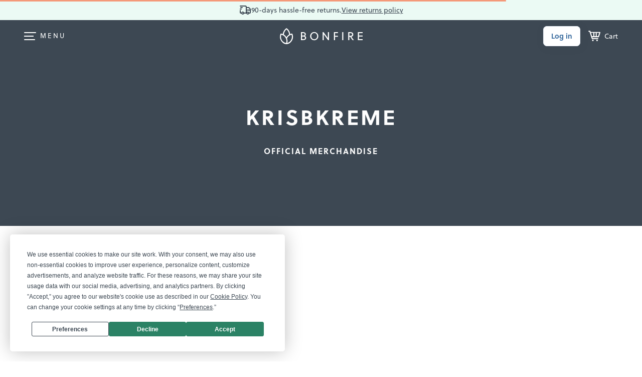

--- FILE ---
content_type: text/html
request_url: https://www.bonfire.com/app/store/store-7dd36df126.html
body_size: 6884
content:
<bf-loading state="store" all-states="vm.resolveState" type="logo-page" width="100%" xmlns="http://www.w3.org/1999/html"><div class="sw-WidePage sw-WidePage-stf" ng-class="{'sw-WidePage-stfinverse': (vm.theme.dark || vm.textColor == vm.defaultThemes.dark.textColor) && vm.headerLayout === 'FULL_WIDTH',
                    'sw-WidePage-stfaspectratio': vm.headerLayout === 'KEEP_ASPECT_RATIO',
                    'sw-WidePage-stforg': vm.store.storeOrgModel}"><bf-header header-type="{{vm.headerLayout === 'FULL_WIDTH'? 'big' : ''}}"><div id="fnc-store-header" class="stf-Header" ng-class="{'stf-Header-hide': vm.edit}"><div id="fnc-return-policy-nagbar" class="sw-AlertBar sw-AlertBar-global sw-AlertBar-store"><i class="bf-Icon bf-Icon-truck-shipping-delivery-24 bf-Icon-gray-600"></i> <span ng-bind="vm.returnPolicyText"></span> <a ng-bind="vm.returnPolicyLinkText" href="https://help.bonfire.com/en/articles/1614141-returns-refunds-and-exchanges" target="_blank"></a></div></div></bf-header><form name="form" novalidate ng-submit="$event.preventDefault(form)" action="."><div class="sw-Header sw-Header-edit" ng-class="{'sw-Header-pushdown':$root.bfGlobalNagbarText}" ng-if="vm.edit"><div class="sw-Header_Inner"><div class="sw-Header_Content"><div class="sw-Header_EditPrimary"><a href="#" class="sw-Header_EditGoBack" ui-sref="base.my-account.overview" rel="nofollow"><span ng-include="'https://www.bonfire.com/images/partials/icons/arrow-right.svg'"></span></a><div class="sw-HSettingsWrap"><button ng-click="vm.openHeaderEditModal()" class="bf-Btn bf-Btn-tertiary bf-Btn-sm bf-Btn-svg"><svg class="svg-Gear"><use xlink:href="/images/sprites/svg-f6485f4305.svg#gear-v2"></use></svg></button></div></div><div class="sw-Header_EditInfo"><p>{{vm.store.title}}</p><div class="sw-Header_EditUrl"><small class="sw-Header_EditUrlTxt" ng-class="{'sw-FadeOutTxt' : vm.store.slug.length > 22}">bonfire.com/store/{{vm.store.slug}} </small><button class="sw-CopyLink sw-CopyLink-header" type="button" ngclipboard data-clipboard-text="bonfire.com/store/{{vm.store.slug}}/" ngclipboard-success="vm.onCopyUrlSuccess(e);" ngclipboard-error="vm.onCopyUrlError(e);">&nbsp;</button></div></div><bf-toast ng-if="vm.showToast" class="sw-Tooltip-info sw-Tooltip-fixed">Campaign added to your store.</bf-toast><bf-toast ng-if="vm.showCopyUrlToast" class="sw-Tooltip-info sw-Tooltip-fixed sw-Tooltip-pushdown">Copied to clipboard</bf-toast><bf-toast ng-if="vm.showUpdateSuccessfulToast" class="sw-Tooltip-info sw-Tooltip-fixed">Store unpublished</bf-toast><nav class="sw-Nav sw-Nav-edit"><div class="sw-Header_EditBtnGroup"><div><bf-animation-button action="vm.saveClick(form)" type="2" restart="3000" duration="1" initial-text="{{$root.desktopView ? 'Save store': 'Save'}}" saving-text="" done-text="Saved" is-not-submit="true" ng-if="vm.store.status == 'DRAFT'"></bf-animation-button><a class="sw-BtnEmpty" ng-click="vm.cancelEdit()" ng-if="vm.store.status == 'PUBLISHED'">Cancel</a></div><div><bf-animation-button button-class="bf-Btn bf-Btn-primary bf-Btn-mobwide" action="vm.saveClick(form)" restart="3000" initial-text="{{$root.desktopView ? 'Save & update' : 'Save'}}" saving-text="Saving..." done-text="Saved" is-disabled="!vm.canPublish()" ng-if="vm.store.status == 'PUBLISHED'"></bf-animation-button><button id="btn-publish-store" class="bf-Btn bf-Btn-primary" ng-hide="!vm.canPublish() || vm.store.status !== 'DRAFT'" ng-click="vm.publishClick()" ng-disabled="!vm.canPublish() || vm.saveActionStatus == 'STARTED'"><span>{{$root.mobileView ? 'Publish' : 'Save &amp; publish'}}</span></button></div></div></nav></div></div></div><div class="sw-WidePage_Inner sw-WidePage_Inner-stf" ng-class="{'sw-WidePage_Inner-themedark': vm.theme.dark, 'sw-WidePage_Inner-themelight': vm.theme.light, 'sw-WidePage_Inner-themecustom': vm.theme.custom,
                                'sw-WidePage_Inner-hasbg': vm.coverFile && !vm.uploadingCoverFile && vm.headerLayout === 'KEEP_ASPECT_RATIO'}" ng-style="{'background-color': vm.theme.custom ? vm.bgColor : null, 'color': vm.theme.custom ? vm.textColor : null}"><div ng-if="vm.headerLayout === 'KEEP_ASPECT_RATIO'"><div class="stf-EditBtnWrap" ng-if="vm.edit"><button id="btnEditHeaderSettings" class="sw-BtnFrame sw-BtnFrame-hassvg sw-BtnFrame-medium sw-BtnFrame-noshadow" ng-click="vm.openHeaderSettings()"><svg class="svg-Equalizer svg-Equalizer-medium" width="24px" height="24px"><use xlink:href="/images/sprites/svg-f6485f4305.svg#equalizer-24"></use></svg> <span>Edit header</span></button></div><div class="stf-EditStoreBtn" ng-if="vm.editStoreVisible && !vm.edit"><button class="sw-BtnFrame sw-BtnFrame-hassvg sw-BtnFrame-medium sw-BtnFrame-noshadow" ng-click="vm.onEditStoreClick()"><svg class="svg-Pencil" width="24px" height="24px"><use xlink:href="/images/sprites/svg-f6485f4305.svg#edit-pencil-v2"></use></svg> <span>Edit store</span></button></div></div><div class="stf-HeroBg" ng-class="{'stf-HeroBg-full' : vm.headerLayout === 'FULL_WIDTH', 'stf-HeroBg-ratio' : vm.headerLayout === 'KEEP_ASPECT_RATIO'}" ng-style="{'background-image': (vm.coverFile && !vm.uploadingCoverFile ? 'url(' + vm.coverFile.url + ')': 'none'), 'opacity': vm.opacity}"></div><div class="stf-FakeHeader" ng-if="vm.edit && vm.headerLayout === 'FULL_WIDTH'"><header id="fncHeader" class="sw-Header"><div class="sw-Header_Inner"><div class="sw-Header_Content"><div class="sw-Header_ContentLeft"><div class="sw-HMenu"><div class="sw-HMenu_Icon"><span class="sw-HMenu_Line sw-HMenu_Line-1"></span> <span class="sw-HMenu_Line sw-HMenu_Line-2"></span> <span class="sw-HMenu_Line sw-HMenu_Line-3"></span> <span class="sw-HMenu_Line sw-HMenu_Line-4"></span></div></div></div><div class="sw-LogoWrapper"><span><span class="sw-Logo" ng-include="'https://www.bonfire.com/images/logo/logo.svg'"></span></span></div><nav class="sw-Nav"><div class="sw-Nav_Buttons"><a href="#" class="bf-Btn bf-Btn-tertiary bf-Btn-sm bf-Btn-login">Log in</a></div><div class="stf-FakeHeader_Cart"><svg class="svg-Cart"><use xlink:href="/images/sprites/svg-f6485f4305.svg#cart"/></svg> <small class="stf-FakeHeader_CartTxt">Cart</small></div></nav></div></div></header></div><div class="sw-WidePage_Content sw-WidePage_Content-stfhero"><div class="stf-Hero"><div class="stf-Hero_Content" ng-class="{'stf-Hero_Content-edit': vm.edit}"><div><h1 bf-add-class-on-scroll scroll-class-active="sw-OnScrollFadeInUp-active" class="stf-Hero_Title sw-OnScrollFadeInUp" ng-class="{'stf-Hero_Title-img': vm.titleSetting == 'IMAGE' && vm.titleImage && !vm.uploadingTitleImage}"><div ng-if="vm.titleSetting != 'OFF' && (vm.titleSetting == 'TEXT' || !vm.titleImage || vm.uploadingTitleImage)"><span class="stf-Hero_TitleTxt">{{vm.store.title}}</span></div><figure class="stf-Hero_ImgTitleFig" ng-if="vm.titleSetting == 'IMAGE' && vm.titleImage && !vm.uploadingTitleImage"><span class="stf-Hero_ImgTitle" ng-style="{'background-image' : 'url(' + vm.titleImage.url + ')'}"></span></figure></h1></div><div ng-if="vm.store.subTitle && vm.showSubtitle && vm.titleSetting != 'OFF'"><h3 class="stf-Hero_Sub sw-OnScrollFadeInUp" bf-add-class-on-scroll ng-bind-html="vm.sanitizeHtml(vm.store.subTitle)" scroll-class-active="sw-OnScrollFadeInUp-active6"><div class="sw-EditTool sw-EditTool-vcentar" ng-if="vm.edit"><a class="sw-EditTool_Link" href="#" ng-click="vm.openHeaderEditModal()"><img class="sw-EditTool_Img" src="https://www.bonfire.com/images/icons/icon-edit.svg" alt="edit-icon"></a></div></h3></div></div><div ng-if="vm.headerLayout === 'FULL_WIDTH'"><div class="stf-EditBtnWrap" ng-if="vm.edit"><button id="btnEditHeaderSettings" class="sw-BtnFrame sw-BtnFrame-hassvg sw-BtnFrame-medium sw-BtnFrame-noshadow" ng-click="vm.openHeaderSettings()"><svg class="svg-Equalizer svg-Equalizer-medium" width="24px" height="24px"><use xlink:href="/images/sprites/svg-f6485f4305.svg#equalizer-24"></use></svg> <span>Edit header</span></button></div><div class="stf-EditStoreBtn" ng-if="vm.editStoreVisible && !vm.edit"><button class="sw-BtnFrame sw-BtnFrame-hassvg sw-BtnFrame-medium sw-BtnFrame-noshadow" ng-click="vm.onEditStoreClick()"><svg class="svg-Pencil" width="24px" height="24px"><use xlink:href="/images/sprites/svg-f6485f4305.svg#edit-pencil-v2"></use></svg> <span>Edit store</span></button></div></div><div id="headerSettings" class="stf-HSettings" ng-if="vm.headerSettingsOpen" style="{{isSafari ? 'cursor: pointer;': ''}}"><span class="sw-BtnClose" ng-click="vm.closeHeaderSettings()"></span><h3>Header settings</h3><div class="stf-HSettings_Inner"><div class="stf-HSettings_Section"><h3 class="sw-H3Alt">Layout</h3><div class="stf-ThemeTabsWrap"><div class="stf-ThemeTabs stf-ThemeTabs-layout"><div class="stf-ThemeTabs_Item stf-ThemeTabs_Item-2col" ng-class="{'stf-ThemeTabs_Item-active': vm.headerLayout === 'FULL_WIDTH'}" ng-click="vm.setHeaderLayout('FULL_WIDTH')"><figure class="stf-ThemeTabs_Fig"><img src="https://www.bonfire.com/images/svg/icon-layout-cover.svg" alt="layout-icon"></figure><span class="sw-NoMargin">Cover full<br>width</span></div><div class="stf-ThemeTabs_Item stf-ThemeTabs_Item-2col" ng-class="{'stf-ThemeTabs_Item-active': vm.headerLayout === 'KEEP_ASPECT_RATIO'}" ng-click="vm.setHeaderLayout('KEEP_ASPECT_RATIO')"><figure class="stf-ThemeTabs_Fig"><img src="https://www.bonfire.com/images/svg/icon-layout-keep-ratio.svg" alt="layout-icon"></figure><span class="sw-NoMargin">Keep aspect<br>ratio</span></div></div></div><small class="sw-NoMargin">{{vm.headerLayout === 'FULL_WIDTH' ? 'Image will cover entire container. Best for abstract backgrounds, or patterns.' : 'Image will keep ratio on all devices. Best for images with text & photos.' }}</small></div><div class="stf-HSettings_Section"><h3 class="sw-H3Alt">Background image</h3><div ng-if="!vm.coverFile && !vm.uploadingCoverFile"><div><div class="sw-UploadWrap" ng-class="{'sw-UploadWrap-drag': vm.isDraggingCover}"><div id="coverUpload" class="sw-Upload" ngf-select="vm.uploadCoverPhoto($file, $invalidFiles); vm.setNotSavedWarningMessage();" ngf-max-size="5MB" ngf-drop="vm.uploadCoverPhoto($file, $invalidFiles); vm.isDraggingCover = false; vm.setNotSavedWarningMessage();" ngf-drag="vm.uploadCoverDrag($isDragging, $class, $event)" ngf-accept="'image/jpeg, image/png'"><div class="sw-Upload_BtnWrap"><div class="bf-Btn bf-Btn-tertiary bf-Btn-svg bf-Btn-wide"><svg class="svg-Upload svg-Upload-blue"><use xlink:href="/images/sprites/svg-f6485f4305.svg#upload-v2"></use></svg> <span>Choose a file</span> <input class="sw-Upload_Input sw-Form" type="file"></div><small class="sw-NoMargin">.JPG or .PNG, 5 Mb max</small></div><small class="sw-Upload_Drag">Drag a file here to upload</small></div></div><small class="sw-NoMargin">{{vm.headerLayout === 'FULL_WIDTH' ? 'We recommend 2400px by 900px.' : 'We recommend 2688px by 600px.'}}</small></div></div><div class="sw-Loading" ng-if="vm.uploadingCoverFile"><div class="sw-LoadingImg"></div><small>Uploading</small> <span id="fnc-uploading-wait-modal-filename"></span> (<span id="fnc-uploading-wait-modal-percentage">0</span>%)<div class="sw-ProgressBar_Wrap"><div class="progress sw-ProgressBar"><div class="progress-bar sw-ProgressBar-success" id="fnc-uploading-wait-modal-progress" role="progressbar" aria-valuenow="0" aria-valuemin="0" aria-valuemax="100"></div></div></div></div><div class="stf-HSettings_ImgWrapper" ng-if="vm.coverFile && !vm.uploadingCoverFile"><span class="stf-HSettings_Img" ng-style="{'background-image': 'url(' + vm.coverFile.url + ')'}"></span><div class="sw-EditTool"><button class="sw-EditTool_Del" ng-click="vm.deleteCoverFile(); vm.setNotSavedWarningMessage();"><span class="sw-EditTool_DelIcon" ng-include="'https://www.bonfire.com/images/partials/icons/close-icon.svg'" alt=""></span> <span>Remove image</span></button></div></div></div><div class="stf-HSettings_Section" ng-show="vm.coverFile && !vm.uploadingCoverFile"><h5>Photo opacity</h5><div id="opacity-input" class="sw-Slider_InputWrap slider-time-input" style="left: calc({{vm.opacity * 100}}% - 26px)"><input class="sw-Slider_Input" type="tel" value="{{vm.opacity * 100}}" autocomplete="off"> <span class="sw-Slider_InputTriangle"></span></div><div id="opacity-slider" class="sw-Slider ui-slider ui-slider-horizontal ui-widget ui-widget-content ui-corner-all"></div></div><div class="stf-HSettings_Section"><h3 class="sw-H3Alt">Color theme</h3><div class="stf-ThemeTabsWrap"><div class="stf-ThemeTabs"><div class="stf-ThemeTabs_Item" ng-class="{'stf-ThemeTabs_Item-active': vm.theme.dark}" ng-click="vm.setTheme('dark')"><figure class="stf-ThemeTabs_Fig"><img src="https://www.bonfire.com/images/sprites/svg/icon-theme-dark.svg" alt="theme-icon"></figure><small class="sw-NoMargin">Dark</small></div><div class="stf-ThemeTabs_Item" ng-class="{'stf-ThemeTabs_Item-active': vm.theme.light}" ng-click="vm.setTheme('light')"><figure class="stf-ThemeTabs_Fig"><img src="https://www.bonfire.com/images/sprites/svg/icon-theme-light.svg" alt="theme-icon"></figure><small class="sw-NoMargin">Light</small></div><div class="stf-ThemeTabs_Item" ng-class="{'stf-ThemeTabs_Item-active': vm.theme.custom}" ng-click="vm.setTheme('custom')"><figure class="stf-ThemeTabs_Fig stf-ThemeTabs_Fig-custom"><img src="https://www.bonfire.com/images/sprites/svg/equalizer.svg" alt="theme-icon"></figure><small class="sw-NoMargin">Custom</small></div></div></div></div><div class="stf-HSettings_Section" ng-if="vm.theme.custom"><h5>Text color</h5><div class="stf-SetTxt"><div class="dropdown sw-Dropdown"><a class="dropdown-toggle sw-Dropdown_SelectedOption" href="#" data-article="" data-toggle="dropdown" aria-haspopup="true" aria-expanded="false"><span>{{vm.textColor == vm.defaultThemes.dark.textColor ? "Light" : "Dark"}} </span><span class="sw-Dropdown_ArrowImg"></span></a><ul class="dropdown-menu sw-Dropdown_List" role="menu" aria-labelledby=""><li ng-class="{'sw-Dropdown_SelectedElemHide': vm.textColor == vm.defaultThemes.dark.textColor}"><a href="#" data-article="" class="sw-Dropdown_ListItem" ng-click="vm.textColor = vm.defaultThemes.dark.textColor; vm.setNotSavedWarningMessage();">Light</a></li><li ng-class="{'sw-Dropdown_SelectedElemHide': vm.textColor == vm.defaultThemes.light.textColor}"><a href="#" data-article="" class="sw-Dropdown_ListItem" ng-click="vm.textColor = vm.defaultThemes.light.textColor; vm.setNotSavedWarningMessage();">Dark</a></li></ul></div></div></div><div class="stf-HSettings_Section" ng-if="vm.theme.custom"><h5>Background color</h5><div class="stf-SetBgColor"><div><a href="#" class="sw-ColorPicker_Item sw-ColorPicker_Item-nomb sw-ImgPicker_ActiveItem" uib-popover-template="'bgColor.html'" popover-placement="top-left" popover-class="sw-BfPopover sw-BfPopover-stfbgcolor" popover-trigger="focus" tabindex="0"><span class="sw-ColorPicker_Color" ng-style="{'background-color': vm.bgColor}"></span></a></div><div class="stf-SetBgColor_Input"><div class="sw-InputGroup"><span class="sw-InputGroup_Addon"><b>#</b></span> <input class="sw-Form sw-Form_Input" type="text" minlength="6" maxlength="6" ng-model="vm.bgColor" ng-model-options="{updateOn: 'change'}" ng-change="vm.onColorChanged()" color-no-hash uib-tooltip-html="'<span>Please enter a valid hex color code.</span>'" tooltip-trigger="none" tooltip-placement="bottom" tooltip-is-open="!vm.colorValid" ng-class="{'sw-Form_Input-error': !vm.colorValid}"></div></div></div></div><div class="stf-HSettings_Section"><h3 class="sw-H3Alt">Store title</h3><div class="stf-ThemeTabsWrap"><div class="stf-ThemeTabs"><div class="stf-ThemeTabs_Item" ng-class="{'stf-ThemeTabs_Item-active': vm.titleSetting == 'TEXT'}" ng-click="vm.titleSetting = 'TEXT'; vm.setNotSavedWarningMessage();"><figure class="stf-ThemeTabs_Fig"><img src="https://www.bonfire.com/images/sprites/svg/text-24.svg" alt="text-icon"></figure><small class="sw-NoMargin">Text</small></div><div class="stf-ThemeTabs_Item" ng-if="vm.headerLayout === 'FULL_WIDTH'" ng-class="{'stf-ThemeTabs_Item-active': vm.titleSetting == 'IMAGE'}" ng-click="vm.titleSetting = 'IMAGE'; vm.setNotSavedWarningMessage();"><figure class="stf-ThemeTabs_Fig"><img src="https://www.bonfire.com/images/sprites/svg/image-picture-v2.svg" alt="image-icon"></figure><small class="sw-NoMargin">Image</small></div><div class="stf-ThemeTabs_Item" ng-class="{'stf-ThemeTabs_Item-active': vm.titleSetting == 'OFF'}" ng-click="vm.titleSetting = 'OFF'; vm.setNotSavedWarningMessage();"><figure class="stf-ThemeTabs_Fig stf-ThemeTabs_Fig-custom"><img src="https://www.bonfire.com/images/sprites/svg/eye-hide-v2.svg" alt="off-icon"></figure><small class="sw-NoMargin">Off</small></div></div></div><small class="stf-StoreTitleTxt">Your store name will display on top of the header banner. Edit it in your <a href="#" ng-click="vm.openHeaderEditModal()">Settings</a>.</small><div class="stf-StoreTitleImg" ng-show="vm.titleSetting == 'IMAGE' && vm.titleImage && !vm.uploadingTitleImage"><span class="stf-HSettings_Img" ng-style="{'background-image': 'url(' + vm.titleImage.url + ')'}"><div class="sw-EditTool sw-EditTool-vcentar"><a class="sw-EditTool_Del" ng-click="vm.deleteTitleImage()"><img src="https://www.bonfire.com/images/partials/icons/close.svg" alt="close-icon"></a></div></span></div><div ng-if="!vm.titleImage && !vm.uploadingTitleImage && vm.titleSetting == 'IMAGE'"><div><div class="sw-UploadWrap" ng-class="{'sw-UploadWrap-drag': vm.isDraggingTitleImage}"><div class="sw-Upload" id="titleUpload" ngf-select="vm.uploadTitleImage($file, $invalidFiles); vm.setNotSavedWarningMessage();" ngf-max-size="5MB" ngf-drop="vm.uploadTitleImage($file, $invalidFiles); vm.isDraggingTitleImage = false; vm.setNotSavedWarningMessage();" ngf-drag="vm.uploadTitleImageDrag($isDragging, $class, $event)" ngf-accept="'image/jpeg, image/png'"><div class="sw-Upload_BtnWrap"><div class="bf-Btn bf-Btn-tertiary bf-Btn-svg bf-Btn-wide"><svg class="svg-Upload svg-Upload-blue"><use xlink:href="/images/sprites/svg-f6485f4305.svg#upload-v2"></use></svg> <span>Choose a file</span> <input class="sw-Upload_Input sw-Form" type="file"></div><small class="sw-NoMargin">.JPG or .PNG, 5 Mb max</small></div><small class="sw-Upload_Drag">Drag a file here to upload</small></div></div></div></div><div class="sw-Loading" ng-if="vm.uploadingTitleImage && vm.titleSetting == 'IMAGE'"><div class="sw-LoadingImg"></div><small>Uploading</small> <span id="fnc-uploading-title-image-filename"></span> (<span id="fnc-uploading-title-image-percentage">0</span>%)<div class="sw-ProgressBar_Wrap"><div class="progress sw-ProgressBar"><div class="progress-bar sw-ProgressBar-success" id="fnc-uploading-title-image-progress" role="progressbar" aria-valuenow="0" aria-valuemin="0" aria-valuemax="100"></div></div></div></div><div class="stf-TitleSwitch" ng-show="vm.titleSetting != 'OFF'"><switch ng-model="vm.showSubtitle" class="sw-Switch" id="show-subtitle-switch" ng-change="vm.setNotSavedWarningMessage()"></switch><small>Show subtitle</small></div></div><div ng-if="$root.mobileView" class="stf-HSettings_Section"><a class="sw-BtnDefault sw-BtnDefault-success sw-BtnWide" ng-click="vm.closeHeaderSettings()" href="#">Close and preview</a></div></div></div></div><div class="sw-LottieContainer" ng-show="vm.showAnimation" id="lottie-container"></div></div></div><div class="sw-WidePage_Inner"><div class="sw-WidePage_Content"><div class="stf-TitleSection" ng-class="{'stf-TitleSection-visible': vm.titleSetting != 'OFF' && (vm.titleSetting == 'TEXT' || !vm.titleImage || vm.uploadingTitleImage) ||
                                            (vm.store.subTitle && vm.showSubtitle)}"><h1 ng-if="vm.titleSetting != 'OFF' && (vm.titleSetting == 'TEXT' || !vm.titleImage || vm.uploadingTitleImage)">{{vm.store.title}}</h1><h2 ng-if="vm.store.subTitle && vm.showSubtitle && vm.titleSetting != 'OFF'" class="stf-Subtitle" ng-bind-html="vm.sanitizeHtml(vm.store.subTitle)"></h2></div><section class="stf-Details" ng-class="{'stf-Details-edit': vm.edit}"><div class="stf-CampList" ng-class="{'stf-CampList-nosidebar': !((vm.logoImage || vm.store.about.length > 0 || vm.hasSocialLink() || vm.linkByType('WEBSITE')) || vm.edit)}"><div class="stf-LayoutBtnWrap" ng-if="vm.edit && vm.store.campaigns.length > 0"><button class="sw-BtnFrame sw-BtnFrame-hassvg sw-BtnFrame-medium" ng-click="vm.openLayoutModal()"><svg class="svg-Equalizer svg-Equalizer-medium" width="24px" height="24px"><use xlink:href="/images/sprites/svg-f6485f4305.svg#equalizer-24"></use></svg> <span>Edit layout</span></button></div><div class="stf-CampList_Add" ng-class="{'stf-CampList_Add-disabled': !vm.haveAvailableCampaigns(),
                                'stf-CampList_Add-nocamps': !vm.availableCampaignsPgn.items.length}" ng-click="vm.haveAvailableCampaigns() ? vm.openAddCampaignModal() : ''" ng-if="vm.edit"><div ng-if="vm.haveAvailableCampaigns()"><span class="stf-CampList_Sign"></span><p class="sw-NoMargin">Add campaigns to your store</p></div><p class="sw-NoMargin" ng-if="!vm.haveAvailableCampaigns() && (vm.availableCampaignsPgn.items.length || vm.store.campaigns.length > 1)"><span class="sw-CheckmarkBefore">You've added all available campaigns.</span></p><section class="stf-CampList_NoCamp" ng-if="!vm.availableCampaignsPgn.loading && !vm.availableCampaignsPgn.items.length"><img src="https://www.bonfire.com/images/stores/empty_store-v2.png" srcset="https://www.bonfire.com/images/stores/empty_store-v2@2x.png 2x" alt="Create a campaign"> <span>Create a campaign to add new designs & products to your store.</span> <a ng-click="vm.redirectToFunnel()" href="#" class="bf-Btn bf-Btn-primary">Create a campaign</a></section></div><bf-store-campaign-card campaigns="vm.store.campaigns" edit="vm.edit" remove-campaign-parent="vm.removeCampaign" set-not-saved-warning-message="vm.setNotSavedWarningMessage" available-campaigns-pgn="vm.availableCampaignsPgn" , store-layout="vm.storeLayout" org-model="vm.store.storeOrgModel" store-model="vm.store"></bf-store-campaign-card></div><div class="stf-StoreDetails" ng-class="{'stf-StoreDetails-noblocks': !vm.contentBlocksLength,
                            'stf-StoreDetails-nosidebar': !((vm.logoImage || vm.store.about.length > 0 || vm.hasSocialLink() || vm.linkByType('WEBSITE')) || vm.edit)}"><div class="stf-StoreDetails_Inner" ng-show="vm.contentBlocksLength || vm.edit"><bf-content-blocks main-title="" parent-id="vm.store.id" parent-name="vm.store.name" parent-type="STORE" editable="vm.edit" init-callback="vm.contentBlocksCallback"></bf-content-blocks></div><div class="stf-StoreDetails_Share" ng-if="$root.desktopView"><button class="bf-Btn bf-Btn-tertiary bf-Btn-svg bf-Btn-wide" ng-click="vm.openShareModal()"><svg class="svg-Upload svg-Upload-blue"><use xlink:href="/images/sprites/svg-f6485f4305.svg#upload-v2"></use></svg> <span>Share this store</span></button></div></div><div class="stf-Aside" ng-if="(vm.logoImage || vm.store.about.length > 0 || vm.hasSocialLink() || vm.linkByType('WEBSITE')) || vm.edit"><div class="stf-Aside_Block" ng-if="!vm.store.storeOrgModel && !vm.logoImage && vm.edit"><div ng-if="!vm.uploadingLogoImage"><a href="#" ngf-select="vm.uploadLogoImage($file, $invalidFiles); vm.setNotSavedWarningMessage();" ngf-max-size="5MB" ngf-accept="'image/jpeg, image/png'">Upload a logo +</a><bf-tooltip class="sw-QuestionMark sw-QuestionMark-gray" message="'Will be used on campaign pages. .JPG or .PNG, max size: 5 Mb.'" tooltip="true" popover-placement="auto top" popover-trigger="{{$root.touchDevices ? 'outsideClick' : 'mouseenter'}}"></bf-tooltip></div><div class="sw-Loading" ng-if="vm.uploadingLogoImage && !vm.logoImage"><div class="sw-LoadingImg"></div><small>Uploading</small> <span id="fnc-uploading-logo-image-filename"></span> (<span id="fnc-uploading-logo-image-percentage">0</span>%)<div class="sw-ProgressBar_Wrap"><div class="progress sw-ProgressBar"><div class="progress-bar sw-ProgressBar-success" id="fnc-uploading-logo-image-progress" role="progressbar" aria-valuenow="0" aria-valuemin="0" aria-valuemax="100"></div></div></div></div></div><figure class="stf-Aside_Block stf-Aside_Block-img" ng-if="!vm.store.storeOrgModel && vm.logoImage"><img ng-src="{{vm.logoImage.url}}" alt="store-logo"><div class="sw-EditTool sw-EditTool-vcentar" ng-if="vm.edit"><a class="sw-EditTool_Del" href="#" ng-click="vm.deleteLogoImage(); vm.setNotSavedWarningMessage();"><img src="https://www.bonfire.com/images/partials/icons/close.svg" alt="close-icon"></a></div></figure><figure class="stf-Aside_Block stf-Aside_Block-img" ng-if="vm.store.storeOrgModel" ng-class="{'stf-Aside_Block-defaultbg': vm.logoImage === cssUrl + vm.defaultOrgLogo}"><img ng-src="{{cssUrl + vm.logoImage ? cssUrl + vm.logoImage : cssUrl + vm.defaultOrgLogo}}" alt="store-logo"><bf-tooltip class="sw-QuestionMark sw-QuestionMark-gray" ng-if="vm.edit" message="'Upload a new logo in your organization dashboard to change this image.'" tooltip="true" popover-placement="auto top" popover-trigger="{{$root.touchDevices ? 'outsideClick' : 'mouseenter'}}"></bf-tooltip></figure><strong ng-if="vm.store.storeOrgModel.name" class="stf-Aside_OrgName">{{vm.store.storeOrgModel.name}}</strong><div ng-if="vm.store.storeOrgModel && (vm.store.storeOrgModel.type == 'NONPROFIT' || vm.store.storeOrgModel.type == 'CHAPTER')" class="sw-IconTxt"><span class="sw-IconTxt_Svg"><svg class="svg-HeartNonprofit" width="24" height="24"><use href="/images/sprites/svg-f6485f4305.svg#bf-heart-nonprofit-verified-24"></use></svg> </span><span>Verified Nonprofit</span></div><div class="stf-Aside_Block" ng-if="(vm.store.about.length > 0 && !vm.edit) || vm.edit"><h5 ng-if="vm.store.about.length > 0 || vm.edit">About</h5><small class="stf-Aside_Desc" ng-bind-html="vm.store.about" ng-if="!vm.edit"></small><div ng-if="vm.edit" class="sw-EditContentWrap sw-EditContentWrap-sub"><div class="sw-EditContent sw-EditContent-sub" ng-class="{'sw-EditContent-notext': !vm.store.about}" contenteditable="true" html-editor ng-model="vm.store.about" max-length="144" ng-change="vm.setNotSavedWarningMessage()" ng-disabled="vm.loading" placeholder="Add a short bio or description of your store." tabindex="0" name="about" ng-focus="vm.storeAboutFocused = true" ng-blur="vm.storeAboutFocused = false"></div><span class="sw-InputCharNumb" ng-if="vm.storeAboutFocused">{{vm.calcRemainingChars(144, vm.store.about)}}</span></div></div><div class="stf-Aside_Block"><button ng-if="vm.store.storeOrgModel && vm.store.storeOrgModel.oppSlug" class="bf-Btn bf-Btn-tertiary bf-Btn-sm" ng-click="vm.goToOpp()"><span>View profile page</span></button></div><div class="stf-Aside_Block" ng-if="(vm.hasSocialLink() && !vm.edit) || vm.edit"><a href="#" ng-click="vm.openSocialMediaLinksModal()" ng-if="!vm.hasSocialLink() && vm.edit">Add a social link +</a><div class="stf-Aside_Social"><div class="sw-EditTool" ng-if="vm.edit && vm.hasSocialLink()"><button class="sw-EditTool_Link" href="#" ng-click="vm.openSocialMediaLinksModal()"><svg class="svg-Pencil" width="24" height="24"><use href="/images/sprites/svg-f6485f4305.svg#edit-pencil-v2"></use></svg></button></div><a class="stf-Aside_SLink" ng-if="vm.linkByType('FACEBOOK')" ng-href="{{vm.linkByType('FACEBOOK')}}" target="_blank"><svg class="svg-SocialIcon"><use class="social-icon-inner" xlink:href="/images/sprites/svg-f6485f4305.svg#facebook-icon-v2"></use></svg> </a><a class="stf-Aside_SLink" ng-if="vm.linkByType('INSTAGRAM')" ng-href="{{vm.linkByType('INSTAGRAM')}}" target="_blank"><svg class="svg-SocialIcon"><use class="social-icon-inner" xlink:href="/images/sprites/svg-f6485f4305.svg#instagram-icon-v2"></use></svg> </a><a class="stf-Aside_SLink" ng-if="vm.linkByType('TWITTER')" ng-href="{{vm.linkByType('TWITTER')}}" target="_blank"><svg class="svg-SocialIcon"><use class="social-icon-inner" xlink:href="/images/sprites/svg-f6485f4305.svg#brand-x-24"></use></svg> </a><a class="stf-Aside_SLink" ng-if="vm.linkByType('YOUTUBE')" ng-href="{{vm.linkByType('YOUTUBE')}}" target="_blank"><svg class="svg-SocialIcon"><use class="social-icon-inner" xlink:href="/images/sprites/svg-f6485f4305.svg#youtube-icon-v2"></use></svg> </a><a class="stf-Aside_SLink" ng-if="vm.linkByType('TWITCH')" ng-href="{{vm.linkByType('TWITCH')}}" target="_blank"><svg class="svg-SocialIcon"><use class="social-icon-inner" xlink:href="/images/sprites/svg-f6485f4305.svg#twitch-icon-v2"></use></svg> </a><a class="stf-Aside_SLink" ng-if="vm.linkByType('PATREON')" ng-href="{{vm.linkByType('PATREON')}}" target="_blank"><svg class="svg-SocialIcon"><use class="social-icon-inner" xlink:href="/images/sprites/svg-f6485f4305.svg#patreon-icon-v2"></use></svg> </a><a class="stf-Aside_SLink" ng-if="vm.linkByType('TIKTOK')" ng-href="{{vm.linkByType('TIKTOK')}}" target="_blank"><svg class="svg-SocialIcon"><use class="social-icon-inner" xlink:href="/images/sprites/svg-f6485f4305.svg#tiktok-icon-v2"></use></svg></a></div></div><div class="stf-Aside_Block" ng-if="(vm.linkByType('WEBSITE') && !vm.edit) || vm.edit"><a href="#" ng-click="vm.openAddWebLinkModal()" ng-if="!vm.linkByType('WEBSITE') && vm.edit">Add a URL +</a><div class="stf-Aside_UrlWrap" ng-class="{'stf-Aside_UrlWrap-edit': vm.edit}"><div class="stf-Aside_Url"><a rel="nofollow" ng-href="{{vm.linkByType('WEBSITE')}}" target="_blank">{{vm.linkByType('WEBSITE').replace('www.', "").replace(vm.httpRegex, 'www.')}}</a></div><div class="sw-EditTool" ng-if="vm.linkByType('WEBSITE') && vm.edit"><button class="sw-EditTool_Link" href="#" ng-click="vm.openAddWebLinkModal()"><svg class="svg-Pencil" width="24" height="24"><use href="/images/sprites/svg-f6485f4305.svg#edit-pencil-v2"></use></svg></button></div></div></div></div><div class="stf-StoreDetails_Share" ng-if="!$root.desktopView" ng-click="vm.openShareModal()"><button class="bf-Btn bf-Btn-tertiary bf-Btn-svg bf-Btn-wide"><svg class="svg-Upload svg-Upload-blue"><use xlink:href="/images/sprites/svg-f6485f4305.svg#upload-v2"></use></svg> <span>Share this store</span></button></div></section></div></div></form></div></bf-loading><script type="text/ng-template" id="bgColor.html"><div id="bgColorPicker">
        <a href="#" class="sw-ColorPicker_Item sw-ColorPicker_Item-nomb"
           ng-class="{'sw-ImgPicker_ActiveItem': vm.bgColor == '#f1f4f8'}"
           ng-click="vm.onColorSet('#f1f4f8')">
            <span class="sw-ColorPicker_Color"
                  style="background-color: #f1f4f8;">
            </span>
        </a>
        <a href="#" class="sw-ColorPicker_Item sw-ColorPicker_Item-nomb"
           ng-class="{'sw-ImgPicker_ActiveItem': vm.bgColor == '#BDCAD8'}"
           ng-click="vm.onColorSet('#BDCAD8')">
            <span class="sw-ColorPicker_Color"
                  style="background-color: #BDCAD8;">
            </span>
        </a>
        <a href="#" class="sw-ColorPicker_Item sw-ColorPicker_Item-nomb"
           ng-class="{'sw-ImgPicker_ActiveItem': vm.bgColor == '#afbccc'}"
           ng-click="vm.onColorSet('#afbccc')">
            <span class="sw-ColorPicker_Color"
                  style="background-color: #afbccc;">
            </span>
        </a>
        <a href="#" class="sw-ColorPicker_Item sw-ColorPicker_Item-nomb"
           ng-class="{'sw-ImgPicker_ActiveItem': vm.bgColor == '#7E8B5A'}"
           ng-click="vm.onColorSet('#7E8B5A')">
            <span class="sw-ColorPicker_Color"
                  style="background-color: #7E8B5A;">
            </span>
        </a>
        <a href="#" class="sw-ColorPicker_Item sw-ColorPicker_Item-nomb"
           ng-class="{'sw-ImgPicker_ActiveItem': vm.bgColor == '#40CAB3'}"
           ng-click="vm.onColorSet('#40CAB3')">
            <span class="sw-ColorPicker_Color"
                  style="background-color: #40CAB3;">
            </span>
        </a>
        <a href="#" class="sw-ColorPicker_Item sw-ColorPicker_Item-nomb"
           ng-class="{'sw-ImgPicker_ActiveItem': vm.bgColor == '#4BCF49'}"
           ng-click="vm.onColorSet('#4BCF49')">
            <span class="sw-ColorPicker_Color"
                  style="background-color: #4BCF49;">
            </span>
        </a>
        <a href="#" class="sw-ColorPicker_Item sw-ColorPicker_Item-nomb"
           ng-class="{'sw-ImgPicker_ActiveItem': vm.bgColor == '#e2ddd2'}"
           ng-click="vm.onColorSet('#e2ddd2')">
            <span class="sw-ColorPicker_Color"
                  style="background-color: #e2ddd2;">
            </span>
        </a>
        <a href="#" class="sw-ColorPicker_Item sw-ColorPicker_Item-nomb"
           ng-class="{'sw-ImgPicker_ActiveItem': vm.bgColor == '#dee1c7'}"
           ng-click="vm.onColorSet('#dee1c7')">
            <span class="sw-ColorPicker_Color"
                  style="background-color: #dee1c7;">
            </span>
        </a>
        <a href="#" class="sw-ColorPicker_Item sw-ColorPicker_Item-nomb"
           ng-class="{'sw-ImgPicker_ActiveItem': vm.bgColor == '#f8c39e'}"
           ng-click="vm.onColorSet('#f8c39e')">
            <span class="sw-ColorPicker_Color"
                  style="background-color: #f8c39e;">
            </span>
        </a>
        <a href="#" class="sw-ColorPicker_Item sw-ColorPicker_Item-nomb"
           ng-class="{'sw-ImgPicker_ActiveItem': vm.bgColor == '#e1c583'}"
           ng-click="vm.onColorSet('#e1c583')">
            <span class="sw-ColorPicker_Color"
                   style="background-color: #e1c583;">
            </span>
        </a>
        <a href="#" class="sw-ColorPicker_Item sw-ColorPicker_Item-nomb"
           ng-class="{'sw-ImgPicker_ActiveItem': vm.bgColor == '#D7CE07'}"
           ng-click="vm.onColorSet('#D7CE07')">
            <span class="sw-ColorPicker_Color"
                  style="background-color: #D7CE07;">
            </span>
        </a>
        <a href="#" class="sw-ColorPicker_Item sw-ColorPicker_Item-nomb"
           ng-class="{'sw-ImgPicker_ActiveItem': vm.bgColor == '#E6A223'}"
           ng-click="vm.onColorSet('#E6A223')">
            <span class="sw-ColorPicker_Color"
                  style="background-color: #E6A223;">
            </span>
        </a>
        <a href="#" class="sw-ColorPicker_Item sw-ColorPicker_Item-nomb"
           ng-class="{'sw-ImgPicker_ActiveItem': vm.bgColor == '#FC8A05'}"
           ng-click="vm.onColorSet('#FC8A05')">
            <span class="sw-ColorPicker_Color"
                  style="background-color: #FC8A05;">
            </span>
        </a>
        <a href="#" class="sw-ColorPicker_Item sw-ColorPicker_Item-nomb"
           ng-class="{'sw-ImgPicker_ActiveItem': vm.bgColor == '#F3560F'}"
           ng-click="vm.onColorSet('#F3560F')">
            <span class="sw-ColorPicker_Color"
                  style="background-color: #F3560F;">
            </span>
        </a>
        <a href="#" class="sw-ColorPicker_Item sw-ColorPicker_Item-nomb"
           ng-class="{'sw-ImgPicker_ActiveItem': vm.bgColor == '#C5664D'}"
           ng-click="vm.onColorSet('#C5664D')">
            <span class="sw-ColorPicker_Color"
                  style="background-color: #C5664D;">
            </span>
        </a>
        <a href="#" class="sw-ColorPicker_Item sw-ColorPicker_Item-nomb"
           ng-class="{'sw-ImgPicker_ActiveItem': vm.bgColor == '#deb9b3'}"
           ng-click="vm.onColorSet('#deb9b3')">
            <span class="sw-ColorPicker_Color"
                   style="background-color: #deb9b3;">
            </span>
        </a>
        <a href="#" class="sw-ColorPicker_Item sw-ColorPicker_Item-nomb"
           ng-class="{'sw-ImgPicker_ActiveItem': vm.bgColor == '#E6BBD6'}"
           ng-click="vm.onColorSet('#E6BBD6')">
            <span class="sw-ColorPicker_Color"
                  style="background-color: #E6BBD6;">
            </span>
        </a>
        <a href="#" class="sw-ColorPicker_Item sw-ColorPicker_Item-nomb"
           ng-class="{'sw-ImgPicker_ActiveItem': vm.bgColor == '#6360F5'}"
           ng-click="vm.onColorSet('#6360F5')">
            <span class="sw-ColorPicker_Color"
                  style="background-color: #6360F5;">
            </span>
        </a>
        <a href="#" class="sw-ColorPicker_Item sw-ColorPicker_Item-nomb"
           ng-class="{'sw-ImgPicker_ActiveItem': vm.bgColor == '#0361D3'}"
           ng-click="vm.onColorSet('#0361D3')">
            <span class="sw-ColorPicker_Color"
                  style="background-color: #0361D3;">
            </span>
        </a>
        <a href="#" class="sw-ColorPicker_Item sw-ColorPicker_Item-nomb"
           ng-class="{'sw-ImgPicker_ActiveItem': vm.bgColor == '#5E82A6'}"
           ng-click="vm.onColorSet('#5E82A6')">
            <span class="sw-ColorPicker_Color"
                  style="background-color: #5E82A6;">
            </span>
        </a>
        <a href="#" class="sw-ColorPicker_Item sw-ColorPicker_Item-nomb"
           ng-class="{'sw-ImgPicker_ActiveItem': vm.bgColor == '#80C7FB'}"
           ng-click="vm.onColorSet('#80C7FB')">
            <span class="sw-ColorPicker_Color"
                  style="background-color: #80C7FB;">
            </span>
        </a>
        <a href="#" class="sw-ColorPicker_Item sw-ColorPicker_Item-nomb"
           ng-class="{'sw-ImgPicker_ActiveItem': vm.bgColor == '#7c878e'}"
           ng-click="vm.onColorSet('#7c878e')">
            <span class="sw-ColorPicker_Color"
                  style="background-color: #7c878e;">
            </span>
        </a>
        <a href="#" class="sw-ColorPicker_Item sw-ColorPicker_Item-nomb"
           ng-class="{'sw-ImgPicker_ActiveItem': vm.bgColor == '#3d4853'}"
           ng-click="vm.onColorSet('#3d4853')">
            <span class="sw-ColorPicker_Color"
                  style="background-color: #3d4853;">
            </span>
        </a>
        <a href="#" class="sw-ColorPicker_Item sw-ColorPicker_Item-nomb"
           ng-class="{'sw-ImgPicker_ActiveItem': vm.bgColor == '#000000'}"
           ng-click="vm.onColorSet('#000000')">
            <span class="sw-ColorPicker_Color"
                  style="background-color: #000000;">
            </span>
        </a>
    </div></script>

--- FILE ---
content_type: text/html
request_url: https://www.bonfire.com/app/components/slider/slider-c7a05d4a3f.html
body_size: 2721
content:
<div class="sw-SliderWrap"><div ng-if="slider.campaign"><slick infinite="true" dots="false" slides-to-show="1" slides-to-scroll="1" arrows="true" fade="true"><div ng-repeat="slide in slider.slides" class="{{$first ? 'first' : ($last ? 'last' : 'middle')}}"><div class="sw-StorySlider_Row"><div class="sw-StorySlider_ImgWrapper"><img class="sw-StorySlider_Img" ng-if="slide.image" ng-src="https://www.bonfire.com/{{slide.image}}"></div><div class="sw-StorySlider_Text"><div class="sw-StorySlider_TextInner"><p>{{slide.text}}</p><div class="sw-SuccessfulNumb sw-SuccessfulNumb-homepage"><div class="sw-SuccessfulNumb_Item sw-SuccessfulNumb_Item-homepage"><span ng-if="slide.days" class="sw-StorySlider_Number">{{slide.days}}</span><h5 ng-if="slide.days">DAYS</h5><span ng-if="slide.designs" class="sw-StorySlider_Number">{{slide.designs}}</span><h5 ng-if="slide.designs">DESIGNS</h5></div><div class="sw-SuccessfulNumb_Item sw-SuccessfulNumb_Item-homepage"><span ng-if="slide.sold" class="sw-StorySlider_Number">{{slide.sold | number}}</span><h5 ng-if="slide.sold">SHIRTS SOLD</h5><span ng-if="slide.daysSecond" class="sw-StorySlider_Number">{{slide.daysSecond}}</span><h5 ng-if="slide.daysSecond">DAYS</h5></div><div class="sw-SuccessfulNumb_Item sw-SuccessfulNumb_Item-homepage"><span class="sw-StorySlider_Number sw-StorySlider_Number-success" ng-if="slide.raised">${{slide.raised | number}}</span><h5 ng-if="slide.raised">RAISED</h5><span class="sw-StorySlider_Number" ng-if="slide.productOption">{{slide.productOption}}</span><h5 ng-if="slide.productOption">PRODUCT OPTIONS</h5><span ng-if="slide.soldThird" class="sw-StorySlider_Number sw-StorySlider_Number-success">{{slide.soldThird | number}}</span><h5 ng-if="slide.soldThird">SHIRTS SOLD</h5></div></div></div></div></div></div></slick></div><div class="sw-ProductSliderWrap" ng-show="slider.storeCampaignExpanded"><div class="sw-ProductSlider" ng-class="{'sw-ProductSlider-oneslide': slider.slides.campaign.productTypes.length === 1}"><div><a href="{{slider.slides.campaign.slug + '/'}}"><h3 class="sw-CampaignTitle">{{slider.slides.campaign.name}}</h3></a><a ng-if="slider.slides.viewType == 'new-expand-no-slide' && slider.slides.campaign.productTypes.length > 3" class="sw-NoSlideArrow" href="{{slider.slides.campaign.slug + '/'}}"></a><slick arrows="{{(slider.slides.viewType == 'new-expand-no-slide') ? 'false' : 'true'}}" infinite="false" dots="false" slides-to-show="{{slider.slidesToShow}}" slides-to-scroll="1" responsive="[{breakpoint: 768, settings: {slidesToShow: 2}},{breakpoint: 480, settings: {slidesToShow: 1}}]"><div ng-repeat="productType in slider.slides.campaign.productTypes"><a href="{{!slider.linkImage ? '/' + slider.slides.campaign.slug + '/?productType=' + productType.id : '#'}}" class="sw-ProdCard_Fig sw-ProdCard_Fig-Rigit"><svg class="sw-ProdCard_Img sw-ProdCard_Img-svg" height="200" id="{{'tsi' + $index}}"><use xlink:href="/images/sprites/svg-f6485f4305.svg#shirt-placeholder"/></svg><div class="sw-ProdCard_ImgWrap"><img class="sw-ProdCard_Img" ng-if="slider.hasToShowCustomImage(productType.products[0]) || productType.products[0].designs[0].dimensions['900']" lazy-load-image="{{slider.hasToShowCustomImage(productType.products[0]) ? slider.customImageThumbnail(productType.products[0], 450) : productType.products[0].designs[0].dimensions['450']}},
                                                      {{slider.hasToShowCustomImage(productType.products[0]) ? slider.customImageThumbnail(productType.products[0], 900) : productType.products[0].designs[0].dimensions['900']}} 2x" id="{{'pdce1' + productType.products[0].id }}" effect-id="{{'pdce1' + productType.products[0].id}}" alt="{{slider.slides.campaign.name}}, a {{productType.products[0].name}}"></div><img class="sw-ProdCard_BackPreview" ng-if="!slider.hasToShowCustomImage(productType.products[0]) && productType.products[0].designs[1] && productType.products[0].designs[1].numColors > 0" lazy-load-image="{{productType.products[0].designs[1].dimensions['150']}},
                                                  {{productType.products[0].designs[1].dimensions['250']}} 2x" id="{{'pdce2' + productType.products[0].id }}" effect-id="{{'pdce2' + productType.products[0].id }}" alt="{{slider.slides.campaign.name}}, a {{productType.products[0].name}}{{productType.products[0].designs[1] && productType.products[0].designs[1].numColors > 0 ? ' (back-view)': ''}}"></a><div class="sw-ProdCard_ProductDetails"><p>{{productType.type}}</p><small><currency amount="productType.products[0].sellingPrice"></currency></small><div class="sw-ProdCard_ColorWrap"><span class="sw-Product_ColorBubble" ng-repeat="product in productType.products" ng-class="{'sw-Product_ColorBubble-border': product.frontendHex.toLowerCase() === 'ffffff'}" ng-style="{'background-color': '#' + product.frontendHex}"></span></div></div></div></slick></div></div></div><div class="sw-ProductSliderWrap" ng-if="slider.storeCampaignCompact"><div class="sw-ProductSlider"><slick arrows="true" infinite="false" dots="true" slides-to-show="{{slider.slidesToShow}}" slides-to-scroll="1"><div ng-repeat="productType in slider.slides.campaign.productTypes"><a target="{{slider.targetBlank ? '_blank' : '_self'}}" href="{{!slider.linkImage ? '/' + slider.slides.campaign.slug + '/?productType=' + productType.id : '#'}}" class="sw-ProdCard_Fig"><svg class="sw-ProdCard_Img sw-ProdCard_Img-svg" height="200" id="{{'tsi' + $index}}"><use xlink:href="/images/sprites/svg-f6485f4305.svg#shirt-placeholder"/></svg><div class="sw-ProdCard_ImgWrap"><img class="sw-ProdCard_Img" ng-if="slider.hasToShowCustomImage(productType.products[0]) || productType.products[0].designs[0].dimensions['900']" lazy-load-image="{{slider.hasToShowCustomImage(productType.products[0]) ? slider.customImageThumbnail(productType.products[0], 450) : productType.products[0].designs[0].dimensions['450']}},
                                                  {{slider.hasToShowCustomImage(productType.products[0]) ? slider.customImageThumbnail(productType.products[0], 900): productType.products[0].designs[0].dimensions['900']}} 2x" id="{{'pdcc1' + productType.products[0].id }}" effect-id="{{'pdcc1' + productType.products[0].id }}" alt="{{slider.slides.campaign.name}}, a {{productType.products[0].name}}"></div><img class="sw-ProdCard_BackPreview" ng-if="productType.products[0].designs[1] && productType.products[0].designs[1].numColors > 0" lazy-load-image="{{productType.products[0].designs[1].dimensions['150']}},
                                              {{productType.products[0].designs[1].dimensions['250']}} 2x" id="{{'pdcc2' + productType.products[0].id }}" effect-id="{{'pdcc2' + productType.products[0].id }}" alt="{{slider.slides.campaign.name}}, a {{productType.products[0].name}}{{productType.products[0].designs[1] && productType.products[0].designs[1].numColors > 0 ? ' (back-view)': ''}}"></a><div class="sw-ProdCard_ProductDetails"><h3>{{ slider.slides.campaign.name }}</h3><small>{{ productType.type }}</small> <small><currency amount="productType.products[0].sellingPrice"></currency></small><div class="sw-ProdCard_ColorWrap"><span class="sw-Product_ColorBubble" ng-repeat="product in productType.products" ng-class="{'sw-Product_ColorBubble-border': product.frontendHex.toLowerCase() === 'ffffff'}" ng-style="{'background-color': '#' + product.frontendHex}"></span></div></div></div></slick></div></div><div class="sw-ProductSliderWrap" ng-if="slider.product"><div class="sw-ProductSlider"><slick infinite="false" dots="false" arrows="true" slides-to-show="2" slides-to-scroll="1" responsive="[{breakpoint: 992, settings: {slidesToShow: 1}}]"><div ng-repeat="slide in slider.slides"><a ui-sref="{{slide.path}}"><img ng-if="slide.image" ng-src="https://www.bonfire.com/{{slide.image}}" alt="{{slide.altText}}"><p class="sw-ProductSlider_ItemTitle">{{slide.text}}</p></a><span ng-if="slide.getStartedLink"><div class="sw-ProductSlider_More"><small class="sw-NoMargin">Curious to see more? <a href="#" ng-click="slider.getStarted()">Get started </a>to check out the full catalog.</small></div></span></div></slick></div></div><div class="sw-CardsSliderWrap" ng-if="slider.cards"><div class="sw-CardsSlider"><slick infinite="false" dots="false" arrows="true" slides-to-show="{{ slider.slideShowNum || 2 }}" slides-to-scroll="1" responsive="[{breakpoint: 768, settings: {slidesToShow: 1}}]"><div ng-repeat="slide in slider.slides"><div class="sw-SlideBox"><img class="sw-SlideBox_Img" ng-if="slide.image" ng-src="https://www.bonfire.com/{{slide.image}}" alt="{{slide.altText}}"><section><svg ng-if="slide.titleBg" class="svg-TitleBg" fill="{{slide.titleBg}}" width="38" height="15"><use xlink:href="/images/sprites/svg-f6485f4305.svg#title-bg"/></svg><p class="sw-SlideBox_Title">{{slide.title}}</p><p class="sw-NoMargin"><span ng-bind-html="slide.textBeforeLink"></span> <a ng-if="slide.linkState" ui-sref="{{slide.linkState}}">{{slide.linkText}}</a> <a ng-if="slide.linkUrl" href="{{slide.linkUrl}}">{{slide.linkText}}</a> {{slide.textAfterLink}}</p></section><div ng-if="slide.btnUrl" class="sw-SlideBox_BtnWrap"><a href="{{slide.btnUrl}}" target="_blank" class="sw-BtnFrame sw-BtnFrame-shadowed sw-Btn-sm">Learn more</a></div></div></div></slick></div></div><div class="sw-RichCardsSliderWrap" ng-if="slider.richcards"><div class="sw-CardsSlider"><slick infinite="false" dots="false" arrows="true" slides-to-show="{{ slider.slideShowNum || 2 }}" slides-to-scroll="1" responsive="[{breakpoint: 768, settings: {slidesToShow: 1}}]"><div ng-repeat="slide in slider.slides"><div class="sw-SlideBox"><div class="sw-SlideBox_Inner"><div><div class="sw-SlideBox_Flex"><span class="sw-SlideBox_Img"><img ng-src="https://www.bonfire.com/{{slide.circleImage}}" alt="{{slide.circleAltText}}"></span><div class="sw-SlideBox_Title"><h5>{{slide.category}}</h5><a href="{{slide.titleLinkUrl}}">{{slide.title}} <span ng-if="slide.isYTubeSlide" ng-include="'https://www.bonfire.com/images/sprites/svg/youtube-icon.svg'"></span></a><p class="sw-SlideBox_Data"><span>{{slide.location}}</span></p><p ng-if="slide.longDesc" class="sw-SlideBox_LongDesc">{{slide.longDesc}}</p></div></div><section class="sw-SlideBox_Flex sw-SlideBox_Flex-wrap"><p class="sw-SlideBox_Data">{{slide.dataLeft}} <span class="sw-SlideBox_DataTxt">{{slide.isYTubeSlide ? 'YouTube subscribers' : slide.supporterCamp ? 'Supporter Campaigns' : 'Supporters'}}</span></p><p class="sw-SlideBox_Data">{{slide.dataRight}} <span>{{slide.isYTubeSlide ? 'Products sold on Bonfire' : 'Raised'}}</span></p></section></div><a href="{{slide.bottomLinkUrl}}" class="sw-SlideBox_BigImgWrap"><img class="sw-SlideBox_BigImg" ng-if="slide.bigImage" ng-src="https://www.bonfire.com/{{slide.bigImage}}" ng-srcset="https://www.bonfire.com/{{slide.bigImage2x}}" alt="{{slide.bigAltText}}"><div class="sw-SlideBox_BtnWrap" ng-if="slide.bottomLinkTxt"><span class="{{slider.btnClass || 'sw-BtnFrame sw-Btn-sm sw-BtnFrame-shadow'}}">{{slide.bottomLinkTxt}}</span></div></a></div></div></div></slick></div></div><div class="sw-CardsSliderWrap" ng-if="slider.screenCards"><div class="sw-CardsSlider"><slick infinite="false" dots="false" arrows="true" slides-to-show="1" slides-to-scroll="1" responsive="[{breakpoint: 768, settings: {slidesToShow: 1}}]"><div ng-repeat="slide in slider.slides"><a class="sw-SlideBox" href="{{slide.url}}"><div class="sw-SlideBox_Screen"><figure><img ng-if="slide.image" class="sw-SlideBox_ScreenImg" ng-src="https://www.bonfire.com/{{slide.image}}" ng-srcset="https://www.bonfire.com/{{slide.image2x}}" alt="{{slide.altText}}"></figure><span class="sw-SlideBox_Frame"></span></div><span class="sw-SlideBox_Title">{{slide.title}}</span></a></div></slick></div></div><div class="sw-SimilarCamp" ng-if="slider.similarCamp"><div class="sw-CardsSliderWrap"><div class="sw-CardsSlider" ng-class="{'sw-CardsSlider-single': slider.slides.length === 1}"><slick infinite="false" dots="false" slides-to-show="3" slides-to-scroll="1" arrows="true" responsive="[{breakpoint: 600, settings: {slidesToShow: 1}},
                        {breakpoint: 992, settings: {slidesToShow: 2}}]"><div class="sw-ProdCard" ng-repeat="campaign in slider.slides track by $index"><a class="sw-ProdCard_Link" href="{{campaign.slug + '/'}}"><section><figure class="sw-ProdCard_Fig"><div class="sw-ProdCard_ImgWrap"><svg class="sw-ProdCard_Img sw-ProdCard_Img-svg" height="200" id="{{'tsi' + $index}}"><use xlink:href="/images/sprites/svg-f6485f4305.svg#shirt-placeholder"/></svg> <img class="sw-ProdCard_Img" ng-src="{{campaign.featuredProduct.productImage}}" onload="var a=this.id; $('#'+a).fadeIn('fast')" alt="{{campaign.name}}, a {{campaign.featuredProduct.name}}"></div></figure></section><div class="sw-ProdCard_Info sw-TextCenter"><h3 class="sw-SecondaryTitle">{{campaign.name}}</h3><small><currency amount="campaign.featuredProduct.sellingPrice"></currency></small><div class="sw-ProdCard_ColorWrap"><span ng-repeat="prod in campaign.featureProductAlternateSKU" class="sw-Product_ColorBubble" ng-class="{'sw-Product_ColorBubble-border': prod.hexColor.toLowerCase() === 'ffffff'}" ng-style="{'background-color': '#' + prod.hexColor}" title="{{prod.colorName}}"></span></div><div class="sw-ProdCard_Styles"><small class="sw-ProdCard_StylesText">Available in {{campaign.productTypeCount}} {{campaign.productTypeCount > 1 ? 'styles' : 'style'}}</small></div></div></a></div><div class="sw-ProdCard sw-ProdCard-static"><a href="/shop/" class="sw-ProdCard_Link"><section><figure class="sw-ProdCard_Fig"><div class="sw-ProdCard_ImgWrap"><img src="https://www.bonfire.com/images/shirt-box.png" srcset="https://www.bonfire.com/images/shirt-box@2x.png 2x" alt="Explore the marketplace" class="sw-ProdCard_Img"></div></figure><div class="sw-ProdCard_Info sw-TextCenter"><h3 class="sw-SecondaryTitle">Explore the marketplace</h3><span class="sw-ProdCard_StylesText">Discover more unique designs in the Bonfire marketplace.</span> <span class="sw-ProdCardLink">Take me there <svg width="16" height="16" class="svg-ArrowChevron svg-ArrowChevron-blue"><use href="/images/sprites/svg-f6485f4305.svg#bf-arrow-chevron-right-16"></use></svg></span></div></section></a></div></slick></div></div></div></div>

--- FILE ---
content_type: image/svg+xml
request_url: https://www.bonfire.com/images/sprites/svg/image-picture-v2.svg
body_size: 474
content:
<svg width="24" height="24" viewBox="0 0 24 24" fill="#3D4853" xmlns="http://www.w3.org/2000/svg">
<g>
<path d="M5.91012 10.08C5.20998 10.08 4.52555 9.87242 3.9434 9.48343C3.36125 9.09445 2.90752 8.54154 2.63959 7.89469C2.37165 7.24784 2.30155 6.53609 2.43814 5.8494C2.57473 5.16271 2.91189 4.53198 3.40697 4.0369C3.90204 3.54182 4.5328 3.20462 5.2195 3.06803C5.90619 2.93144 6.61796 3.00151 7.26481 3.26945C7.91166 3.53738 8.46455 3.99113 8.85353 4.57328C9.24251 5.15543 9.45012 5.83993 9.45012 6.54008C9.44748 7.47813 9.07368 8.37701 8.41037 9.04032C7.74706 9.70363 6.84818 10.0774 5.91012 10.08ZM5.91012 5.00004C5.60554 5.00004 5.3078 5.09034 5.05455 5.25956C4.8013 5.42878 4.60391 5.66932 4.48735 5.95072C4.37079 6.23212 4.3403 6.54176 4.39972 6.84049C4.45914 7.13922 4.60581 7.41357 4.82118 7.62894C5.03655 7.84432 5.31095 7.99103 5.60968 8.05045C5.90841 8.10987 6.21805 8.07936 6.49945 7.9628C6.78085 7.84625 7.02136 7.64892 7.19058 7.39567C7.3598 7.14241 7.45012 6.84466 7.45012 6.54008C7.45012 6.13164 7.28787 5.73989 6.99907 5.45109C6.71026 5.16228 6.31856 5.00004 5.91012 5.00004Z" />
<path d="M23.8402 20.5C23.9155 20.3169 23.9348 20.1157 23.8957 19.9216C23.8565 19.7276 23.7606 19.5495 23.6202 19.41L15.9102 11.7C15.7228 11.5137 15.4694 11.4092 15.2052 11.4092C14.941 11.4092 14.6876 11.5137 14.5002 11.7L10.9802 15.22L8.44021 12.6801C8.25285 12.4938 7.99939 12.3892 7.73521 12.3892C7.47102 12.3892 7.21757 12.4938 7.0302 12.6801L0.300209 19.41C0.15918 19.5499 0.0630027 19.7286 0.023933 19.9233C-0.0151366 20.1181 0.0046663 20.3201 0.0808331 20.5035C0.157 20.687 0.286071 20.8436 0.451591 20.9534C0.617111 21.0632 0.811576 21.1212 1.0102 21.12H22.9302C23.1259 21.1171 23.3165 21.0567 23.4782 20.9465C23.64 20.8363 23.7658 20.6811 23.8402 20.5ZM7.7302 14.8L10.2702 17.34C10.4576 17.5262 10.711 17.6307 10.9752 17.6307C11.2394 17.6307 11.4929 17.5262 11.6802 17.34L15.2002 13.8199L20.4902 19.11H3.4202L7.7302 14.8Z" />
</g>
<defs>
</defs>
</svg>
